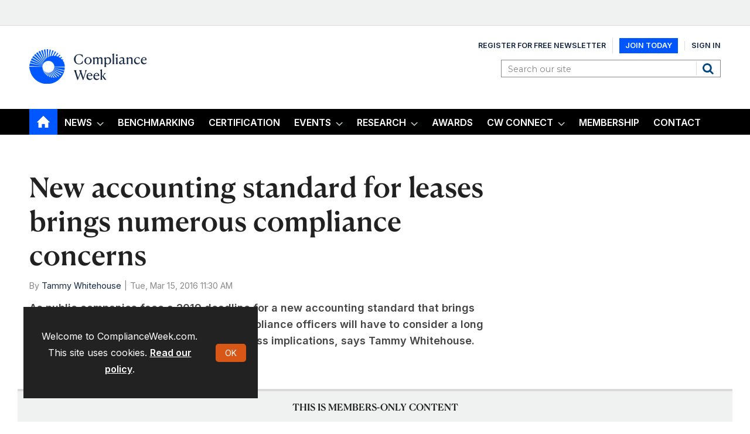

--- FILE ---
content_type: text/html; charset=utf-8
request_url: https://www.google.com/recaptcha/api2/aframe
body_size: -103
content:
<!DOCTYPE HTML><html><head><meta http-equiv="content-type" content="text/html; charset=UTF-8"></head><body><script nonce="9HulyHirZTTvNu3I563huQ">/** Anti-fraud and anti-abuse applications only. See google.com/recaptcha */ try{var clients={'sodar':'https://pagead2.googlesyndication.com/pagead/sodar?'};window.addEventListener("message",function(a){try{if(a.source===window.parent){var b=JSON.parse(a.data);var c=clients[b['id']];if(c){var d=document.createElement('img');d.src=c+b['params']+'&rc='+(localStorage.getItem("rc::a")?sessionStorage.getItem("rc::b"):"");window.document.body.appendChild(d);sessionStorage.setItem("rc::e",parseInt(sessionStorage.getItem("rc::e")||0)+1);localStorage.setItem("rc::h",'1769083867736');}}}catch(b){}});window.parent.postMessage("_grecaptcha_ready", "*");}catch(b){}</script></body></html>